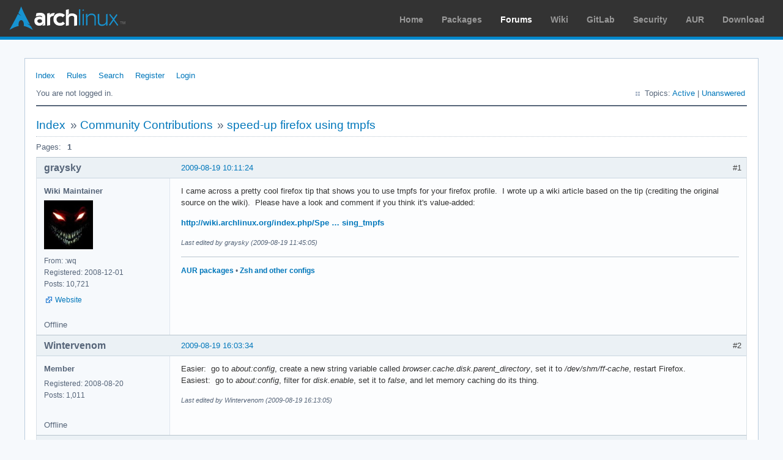

--- FILE ---
content_type: text/html; charset=utf-8
request_url: https://bbs.archlinux.org/viewtopic.php?pid=604369
body_size: 3403
content:
<!DOCTYPE html PUBLIC "-//W3C//DTD XHTML 1.0 Strict//EN" "http://www.w3.org/TR/xhtml1/DTD/xhtml1-strict.dtd">
<html xmlns="http://www.w3.org/1999/xhtml" xml:lang="en" lang="en" dir="ltr">
<head>
<meta http-equiv="Content-Type" content="text/html; charset=utf-8" />
<meta name="viewport" content="width=device-width, initial-scale=1, shrink-to-fit=no">
<title>speed-up firefox using tmpfs / Community Contributions / Arch Linux Forums</title>
<link rel="stylesheet" type="text/css" href="style/ArchLinux.css" />
<link rel="canonical" href="viewtopic.php?id=78341" title="Page 1" />
<link rel="alternate" type="application/atom+xml" href="extern.php?action=feed&amp;tid=78341&amp;type=atom" title="Atom topic feed" />
    <link rel="stylesheet" media="screen" href="style/ArchLinux/arch.css?v=5"/>
        <link rel="stylesheet" media="screen" href="style/ArchLinux/archnavbar.css?v=5"/>
    
<link rel="shortcut icon" href="style/ArchLinux/favicon.ico" />
</head>

<body>
<div id="archnavbar" class="anb-forum">
	<div id="archnavbarlogo"><h1><a href="http://archlinux.org/">Arch Linux</a></h1></div>
	<div id="archnavbarmenu">
		<ul id="archnavbarlist">
			<li id="anb-home"><a href="http://archlinux.org/">Home</a></li><li id="anb-packages"><a href="http://archlinux.org/packages/">Packages</a></li><li id="anb-forums" class="anb-selected"><a href="https://bbs.archlinux.org/">Forums</a></li><li id="anb-wiki"><a href="https://wiki.archlinux.org/">Wiki</a></li><li id="anb-gitlab"><a href="https://gitlab.archlinux.org/archlinux">GitLab</a></li><li id="anb-security"><a href="https://security.archlinux.org/">Security</a></li><li id="anb-aur"><a href="https://aur.archlinux.org/">AUR</a></li><li id="anb-download"><a href="http://archlinux.org/download/">Download</a></li>		</ul>
	</div>
</div>


<div id="punviewtopic" class="pun">
<div class="top-box"></div>
<div class="punwrap">

<div id="brdheader" class="block">
	<div class="box">
		<div id="brdmenu" class="inbox">
			<ul>
				<li id="navindex" class="isactive"><a href="index.php">Index</a></li>
				<li id="navrules"><a href="misc.php?action=rules">Rules</a></li>
				<li id="navsearch"><a href="search.php">Search</a></li>
				<li id="navregister"><a href="register.php">Register</a></li>
				<li id="navlogin"><a href="login.php">Login</a></li>
			</ul>
		</div>
		<div id="brdwelcome" class="inbox">
			<p class="conl">You are not logged in.</p>
			<ul class="conr">
				<li><span>Topics: <a href="search.php?action=show_recent" title="Find topics with recent posts.">Active</a> | <a href="search.php?action=show_unanswered" title="Find topics with no replies.">Unanswered</a></span></li>
			</ul>
			<div class="clearer"></div>
		</div>
	</div>
</div>



<div id="brdmain">
<div class="linkst">
	<div class="inbox crumbsplus">
		<ul class="crumbs">
			<li><a href="index.php">Index</a></li>
			<li><span>»&#160;</span><a href="viewforum.php?id=27">Community Contributions</a></li>
			<li><span>»&#160;</span><strong><a href="viewtopic.php?id=78341">speed-up firefox using tmpfs</a></strong></li>
		</ul>
		<div class="pagepost">
			<p class="pagelink conl"><span class="pages-label">Pages: </span><strong class="item1">1</strong></p>
		</div>
		<div class="clearer"></div>
	</div>
</div>

<div id="p604205" class="blockpost rowodd firstpost blockpost1">
	<h2><span><span class="conr">#1</span> <a href="viewtopic.php?pid=604205#p604205">2009-08-19 10:11:24</a></span></h2>
	<div class="box">
		<div class="inbox">
			<div class="postbody">
				<div class="postleft">
					<dl>
						<dt><strong>graysky</strong></dt>
						<dd class="usertitle"><strong>Wiki Maintainer</strong></dd>
						<dd class="postavatar"><img src="https://bbs.archlinux.org/img/avatars/21060.jpg?m=1572193438" width="80" height="80" alt="" /></dd>
						<dd><span>From: :wq</span></dd>
						<dd><span>Registered: 2008-12-01</span></dd>
						<dd><span>Posts: 10,721</span></dd>
						<dd class="usercontacts"><span class="website"><a href="https://wiki.archlinux.org/index.php/User:Graysky" rel="nofollow">Website</a></span></dd>
					</dl>
				</div>
				<div class="postright">
					<h3>speed-up firefox using tmpfs</h3>
					<div class="postmsg">
						<p>I came across a pretty cool firefox tip that shows you to use tmpfs for your firefox profile.&#160; I wrote up a wiki article based on the tip (crediting the original source on the wiki).&#160; Please have a look and comment if you think it&#039;s value-added:</p><p><a href="http://wiki.archlinux.org/index.php/Speed-up_Firefox_using_tmpfs" rel="nofollow">http://wiki.archlinux.org/index.php/Spe … sing_tmpfs</a></p>
						<p class="postedit"><em>Last edited by graysky (2009-08-19 11:45:05)</em></p>
					</div>
					<div class="postsignature postmsg"><hr /><p><a href="https://aur.archlinux.org/packages.php?SeB=m&amp;K=graysky" rel="nofollow">AUR packages</a> • <a href="https://github.com/graysky2/configs/tree/master/dotfiles" rel="nofollow">Zsh and other configs</a></p></div>
				</div>
			</div>
		</div>
		<div class="inbox">
			<div class="postfoot clearb">
				<div class="postfootleft"><p><span>Offline</span></p></div>
			</div>
		</div>
	</div>
</div>

<div id="p604350" class="blockpost roweven">
	<h2><span><span class="conr">#2</span> <a href="viewtopic.php?pid=604350#p604350">2009-08-19 16:03:34</a></span></h2>
	<div class="box">
		<div class="inbox">
			<div class="postbody">
				<div class="postleft">
					<dl>
						<dt><strong>Wintervenom</strong></dt>
						<dd class="usertitle"><strong>Member</strong></dd>
						<dd><span>Registered: 2008-08-20</span></dd>
						<dd><span>Posts: 1,011</span></dd>
					</dl>
				</div>
				<div class="postright">
					<h3>Re: speed-up firefox using tmpfs</h3>
					<div class="postmsg">
						<p>Easier:&#160; go to <em>about:config</em>, create a new string variable called <em>browser.cache.disk.parent_directory</em>, set it to <em>/dev/shm/ff-cache</em>, restart Firefox.<br />Easiest:&#160; go to <em>about:config</em>, filter for <em>disk.enable</em>, set it to <em>false</em>, and let memory caching do its thing.</p>
						<p class="postedit"><em>Last edited by Wintervenom (2009-08-19 16:13:05)</em></p>
					</div>
				</div>
			</div>
		</div>
		<div class="inbox">
			<div class="postfoot clearb">
				<div class="postfootleft"><p><span>Offline</span></p></div>
			</div>
		</div>
	</div>
</div>

<div id="p604357" class="blockpost rowodd">
	<h2><span><span class="conr">#3</span> <a href="viewtopic.php?pid=604357#p604357">2009-08-19 16:32:14</a></span></h2>
	<div class="box">
		<div class="inbox">
			<div class="postbody">
				<div class="postleft">
					<dl>
						<dt><strong>ugaciaka</strong></dt>
						<dd class="usertitle"><strong>Member</strong></dd>
						<dd><span>From: Italy</span></dd>
						<dd><span>Registered: 2008-07-06</span></dd>
						<dd><span>Posts: 140</span></dd>
						<dd class="usercontacts"><span class="website"><a href="http://about.me/ugaciaka" rel="nofollow">Website</a></span></dd>
					</dl>
				</div>
				<div class="postright">
					<h3>Re: speed-up firefox using tmpfs</h3>
					<div class="postmsg">
						<p>I maked another way very simple (very similary with Wintervenom):</p><p>in /etc/fstab i mounted /tmp in ram</p><div class="codebox"><pre><code>none /tmp tmpfs mode=1777,nosuid,noatime 0 0</code></pre></div><p>and in about:config I insert<br />browser.cache.disk.parent_directory /tmp/firefox-ugaciaka</p><p>PS /tmp is very small but more speed!</p>
					</div>
					<div class="postsignature postmsg"><hr /><p>I have never bought on ebay, the macbook I do not like, I do not need facebook or myspace or secondlife<br />I am not a nerd or lamer or troll or geek or hacker or cracker<br />and I have never voted to elect berlusconi</p></div>
				</div>
			</div>
		</div>
		<div class="inbox">
			<div class="postfoot clearb">
				<div class="postfootleft"><p><span>Offline</span></p></div>
			</div>
		</div>
	</div>
</div>

<div id="p604369" class="blockpost roweven">
	<h2><span><span class="conr">#4</span> <a href="viewtopic.php?pid=604369#p604369">2009-08-19 17:07:37</a></span></h2>
	<div class="box">
		<div class="inbox">
			<div class="postbody">
				<div class="postleft">
					<dl>
						<dt><strong>graysky</strong></dt>
						<dd class="usertitle"><strong>Wiki Maintainer</strong></dd>
						<dd class="postavatar"><img src="https://bbs.archlinux.org/img/avatars/21060.jpg?m=1572193438" width="80" height="80" alt="" /></dd>
						<dd><span>From: :wq</span></dd>
						<dd><span>Registered: 2008-12-01</span></dd>
						<dd><span>Posts: 10,721</span></dd>
						<dd class="usercontacts"><span class="website"><a href="https://wiki.archlinux.org/index.php/User:Graysky" rel="nofollow">Website</a></span></dd>
					</dl>
				</div>
				<div class="postright">
					<h3>Re: speed-up firefox using tmpfs</h3>
					<div class="postmsg">
						<p>Thanks for the replies, all.&#160; I think the two methods you guys suggest will just relocate the cache dir to a memory partition, not the entire profile.&#160; Also, I have read on several blogs that Firefox has speed issues w/ no disk cache (I haven&#039;t confirmed it though).&#160; In any case, thanks for the suggestions, particularly moving the cache to /dev/shm/x via browser.cache.disk.parent_directory <img src="https://bbs.archlinux.org/img/smilies/smile.png" width="15" height="15" alt="smile" /></p>
						<p class="postedit"><em>Last edited by graysky (2009-08-19 17:11:39)</em></p>
					</div>
					<div class="postsignature postmsg"><hr /><p><a href="https://aur.archlinux.org/packages.php?SeB=m&amp;K=graysky" rel="nofollow">AUR packages</a> • <a href="https://github.com/graysky2/configs/tree/master/dotfiles" rel="nofollow">Zsh and other configs</a></p></div>
				</div>
			</div>
		</div>
		<div class="inbox">
			<div class="postfoot clearb">
				<div class="postfootleft"><p><span>Offline</span></p></div>
			</div>
		</div>
	</div>
</div>

<div id="p604376" class="blockpost rowodd">
	<h2><span><span class="conr">#5</span> <a href="viewtopic.php?pid=604376#p604376">2009-08-19 17:21:16</a></span></h2>
	<div class="box">
		<div class="inbox">
			<div class="postbody">
				<div class="postleft">
					<dl>
						<dt><strong>graysky</strong></dt>
						<dd class="usertitle"><strong>Wiki Maintainer</strong></dd>
						<dd class="postavatar"><img src="https://bbs.archlinux.org/img/avatars/21060.jpg?m=1572193438" width="80" height="80" alt="" /></dd>
						<dd><span>From: :wq</span></dd>
						<dd><span>Registered: 2008-12-01</span></dd>
						<dd><span>Posts: 10,721</span></dd>
						<dd class="usercontacts"><span class="website"><a href="https://wiki.archlinux.org/index.php/User:Graysky" rel="nofollow">Website</a></span></dd>
					</dl>
				</div>
				<div class="postright">
					<h3>Re: speed-up firefox using tmpfs</h3>
					<div class="postmsg">
						<p>@Wintervenom - added your method to the wiki page.</p>
					</div>
					<div class="postsignature postmsg"><hr /><p><a href="https://aur.archlinux.org/packages.php?SeB=m&amp;K=graysky" rel="nofollow">AUR packages</a> • <a href="https://github.com/graysky2/configs/tree/master/dotfiles" rel="nofollow">Zsh and other configs</a></p></div>
				</div>
			</div>
		</div>
		<div class="inbox">
			<div class="postfoot clearb">
				<div class="postfootleft"><p><span>Offline</span></p></div>
			</div>
		</div>
	</div>
</div>

<div id="p640191" class="blockpost roweven">
	<h2><span><span class="conr">#6</span> <a href="viewtopic.php?pid=640191#p640191">2009-10-19 19:45:46</a></span></h2>
	<div class="box">
		<div class="inbox">
			<div class="postbody">
				<div class="postleft">
					<dl>
						<dt><strong>FSX</strong></dt>
						<dd class="usertitle"><strong>Member</strong></dd>
						<dd class="postavatar"><img src="https://bbs.archlinux.org/img/avatars/27867.jpg?m=1572193439" width="80" height="80" alt="" /></dd>
						<dd><span>Registered: 2009-08-06</span></dd>
						<dd><span>Posts: 57</span></dd>
					</dl>
				</div>
				<div class="postright">
					<h3>Re: speed-up firefox using tmpfs</h3>
					<div class="postmsg">
						<p>This is awesome!</p><p>But I wonder what happens when the 128MB tmpfs is full. Does someone know?</p>
					</div>
				</div>
			</div>
		</div>
		<div class="inbox">
			<div class="postfoot clearb">
				<div class="postfootleft"><p><span>Offline</span></p></div>
			</div>
		</div>
	</div>
</div>

<div id="p640220" class="blockpost rowodd">
	<h2><span><span class="conr">#7</span> <a href="viewtopic.php?pid=640220#p640220">2009-10-19 20:58:05</a></span></h2>
	<div class="box">
		<div class="inbox">
			<div class="postbody">
				<div class="postleft">
					<dl>
						<dt><strong>lilsirecho</strong></dt>
						<dd class="usertitle"><strong>Veteran</strong></dd>
						<dd><span>Registered: 2003-10-24</span></dd>
						<dd><span>Posts: 5,000</span></dd>
					</dl>
				</div>
				<div class="postright">
					<h3>Re: speed-up firefox using tmpfs</h3>
					<div class="postmsg">
						<p>Then swap is utilized until its gone..slower then!</p>
					</div>
					<div class="postsignature postmsg"><hr /><p>Prediction...This year will be a very odd year!<br />Hard work does not kill people but why risk it: Charlie Mccarthy<br />A man is not complete until he is married..then..he is finished.<br />When ALL is lost, what can be found? Even bytes get lonely for a little bit!&#160; &#160; &#160;X-ray confirms Iam spineless!</p></div>
				</div>
			</div>
		</div>
		<div class="inbox">
			<div class="postfoot clearb">
				<div class="postfootleft"><p><span>Offline</span></p></div>
			</div>
		</div>
	</div>
</div>

<div class="postlinksb">
	<div class="inbox crumbsplus">
		<div class="pagepost">
			<p class="pagelink conl"><span class="pages-label">Pages: </span><strong class="item1">1</strong></p>
		</div>
		<ul class="crumbs">
			<li><a href="index.php">Index</a></li>
			<li><span>»&#160;</span><a href="viewforum.php?id=27">Community Contributions</a></li>
			<li><span>»&#160;</span><strong><a href="viewtopic.php?id=78341">speed-up firefox using tmpfs</a></strong></li>
		</ul>
		<div class="clearer"></div>
	</div>
</div>
</div>

<div id="brdfooter" class="block">
	<h2><span>Board footer</span></h2>
	<div class="box">
		<div id="brdfooternav" class="inbox">
			<div class="conl">
				<form id="qjump" method="get" action="viewforum.php">
					<div><label><span>Jump to<br /></span>
					<select name="id" onchange="window.location=('viewforum.php?id='+this.options[this.selectedIndex].value)">
						<optgroup label="Technical Issues and Assistance">
							<option value="23">Newbie Corner</option>
							<option value="17">Installation</option>
							<option value="22">Kernel &amp; Hardware</option>
							<option value="18">Applications &amp; Desktop Environments</option>
							<option value="31">Laptop Issues</option>
							<option value="8">Networking, Server, and Protection</option>
							<option value="32">Multimedia and Games</option>
							<option value="51">Arch Linux Guided Installer</option>
							<option value="50">System Administration</option>
							<option value="35">Other Architectures</option>
						</optgroup>
						<optgroup label="Arch-centric">
							<option value="24">Announcements, Package &amp; Security Advisories</option>
							<option value="1">Arch Discussion</option>
							<option value="13">Forum &amp; Wiki discussion</option>
						</optgroup>
						<optgroup label="Pacman Upgrades, Packaging &amp; AUR">
							<option value="44">Pacman &amp; Package Upgrade Issues</option>
							<option value="49">[testing] Repo Forum</option>
							<option value="4">Creating &amp; Modifying Packages</option>
							<option value="38">AUR Issues, Discussion &amp; PKGBUILD Requests</option>
						</optgroup>
						<optgroup label="Contributions &amp; Discussion">
							<option value="20">GNU/Linux Discussion</option>
							<option value="27" selected="selected">Community Contributions</option>
							<option value="33">Programming &amp; Scripting</option>
							<option value="30">Other Languages</option>
							<option value="47">Artwork and Screenshots</option>
						</optgroup>
					</select></label>
					<input type="submit" value=" Go " accesskey="g" />
					</div>
				</form>
			</div>
			<div class="conr">
				<p id="feedlinks"><span class="atom"><a href="extern.php?action=feed&amp;tid=78341&amp;type=atom">Atom topic feed</a></span></p>
				<p id="poweredby">Powered by <a href="http://fluxbb.org/">FluxBB</a></p>
			</div>
			<div class="clearer"></div>
		</div>
	</div>
</div>



</div>
<div class="end-box"></div>
</div>

</body>
</html>


--- FILE ---
content_type: text/css
request_url: https://bbs.archlinux.org/style/ArchLinux/arch.css?v=5
body_size: 962
content:
* { font-family: sans-serif !important; }
.pun { max-width: none; margin: 0; }
#archnavbar.anb-forum ul li.anb-selected a { color: #fff !important; }
.pun pre, .pun code { font-family: monospace !important; }
html, body, .pun { background: #f6f9fc; color: #222; }
.pun .punwrap {	border-color: #bcd; border-radius: 0; }

.pun a, .pun a:link, .pun a:visited { text-decoration:none; color:#07b; outline: none; }
.pun a:focus, #brdmain a:focus { color: #e90; }
.pun a:hover, #brdmain a:hover { color:#999 !important; text-decoration:underline; }
.pun a:active, #brdmain a:active { color: #e90 !important; }

#brdmenu { background: #fff; }
#brdmenu ul { margin-left: -9px; }
#brdmenu a, #brdmenu a:link, #brdmenu a:visited { display: inline; padding-right: 10px; background: #fff; color: #07b; }
#brdmain a:visited { color: #666; }
#brdmenu a:hover { color:#999; text-decoration:underline; }
#brdmenu a:active, #brdmenu a:focus { color: #e90; }

.pun .postmsg a { font-weight: bold; }

/* hide round edges */
.pun .top-box { background: none; }
.pun .top-box div { background: none; }
.pun .end-box { background: none; }
.pun .end-box div { background: none; }

/* hide moderator list */
#brdmain .tcl .modlist { display: none; }

/* replace green color */
#punindex .blocktable h2, .pun #vf h2 { color: #444; }
.pun .blocktable th { color: #444; }
.pun .blockpost h2 { color: #444; }
.pun .quotebox cite { color: #444; }
.pun #quickpost h2, #punpost .blockform h2, #punedit .blockform h2, #posterror h2, #pundelete .blockform h2 { color: #444; }
.pun label, .pun legend, #adminconsole fieldset th { color: #444; }
.pun #viewprofile dt, #adstats dt { color: #444; }

.pun .icon { border-color: #e8ecf1; border-width: 6px; margin: 2px 0 0 2px; }
.pun .inew .icon { border-color: #07b; }

.pun .quotebox { border-color: #bcd; background: #f6f9fc; color: #444; }
.pun .codebox { border-color: #bcd; background: #ebf1f5; color: #222; }

/* hide border of images */
.pun .postimg img { border: none; }

@media (max-width: 575px) {
    #brdstats .conr,
    #punindex .tcr .byuser,
    #punpost .blockform h2, #punedit .blockform h2, .pun #quickpost h2,
    #pundelete .blockform h2,
    .pun .blocktable .tc2,
    .pun .blocktable .tc3,
    .pun .blockpost .postfootleft,
    .pun .blockpost .postleft dd,
    .pun .blocktable td .byuser,
    .pun .blockpost h2 .conr,
    .pun .blockpost .postleft .postavatar,
    .pun #quickpost legend, #punpost legend, #punedit legend,
    .pun #quickpost .bblinks {
        display: none;
    }

    .pun .blockpost .postleft {
        margin-left: 0;
        padding: 0;
    }

    .pun .blockpost .postbody {
        float: none;
    }

    .pun .blockpost .postright {
        padding: 5px;
    }

    .pun .inform {
        padding: 0 5px;
    }

    .pun input[type=text], .pun input[type=password], .pun select, .pun textarea {
        max-width: 75vw;
    }

    .pun .blockpost {
        background-color: #fcfdfe;
    }

    .pun .quotebox {
        margin: 0.75em 0.5em;
    }

    .pun .blockmenu {
        width: 100%;
        float: none;
    }

    .pun .block2col .blockform, .pun .block2col .block {
        margin-left: 0;
    }

    #brdmenu a:link, #brdmenu a:visited {
        padding-left: 0;
    }
}

@media (max-width: 768px) {
    .pun {
        padding: 30px 5px;
    }

    .pun .punwrap {
        padding: 18px 5px;
    }

    #brdwelcome {
        padding: 20px 0;
    }

    #brdmenu ul {
        margin-left: 0;
    }

    #punindex #brdmain .blocktable h2, #punsearch #vf h2 {
        padding-top: 4px;
    }

    .pun .required strong {
        white-space: normal;
    }

    .pun .crumbs li {
        white-space: normal;
    }

    .pun .postlinksb .crumbs {
        margin-right: 0;
    }

    .pun .blockpost .postfoot {
        border-left-style: none;
    }

    #brdwelcome .conl {
        display: none;
    }

    .pun .subscribelink {
        position: inherit;
    }
}

#archfooter {
    display: flex;
    justify-content: flex-end;
}

#archfooter li {
    margin-left: 10px;
}
